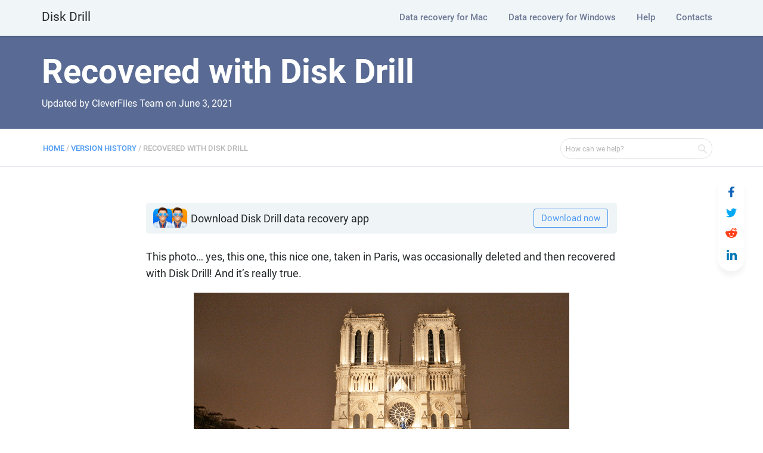

--- FILE ---
content_type: text/html; charset=UTF-8
request_url: https://www.cleverfiles.com/help/recovered-with-disk-drill/
body_size: 12843
content:
<!DOCTYPE html>
<html lang="en-US">
<head>
	<base href="https://www.cleverfiles.com/help/" />

    <meta name="viewport" content="width=device-width, initial-scale=1">
	<link rel="profile" href="//gmpg.org/xfn/11" />
	<link rel="pingback" href="https://www.cleverfiles.com/help/xmlrpc.php" />
	<meta charset="UTF-8" />
    <!--link href='https://fonts.googleapis.com/css?family=Roboto:300,300italic,400,400italic,500,600,700' rel='stylesheet' type='text/css'/-->

		
	<script>
		var socials_facebook = '1691643324424885';		
	</script>
	
	<!--[if lt IE 9]>
	<script src="https://www.cleverfiles.com/help/wp-content/themes/cleverfiles2016/js/html5.js"></script>
	<![endif]-->

	<meta name='robots' content='index, follow, max-image-preview:large, max-snippet:-1, max-video-preview:-1' />
	<style>img:is([sizes="auto" i], [sizes^="auto," i]) { contain-intrinsic-size: 3000px 1500px }</style>
	
	<!-- This site is optimized with the Yoast SEO plugin v26.3 - https://yoast.com/wordpress/plugins/seo/ -->
	<title>Recovered with Disk Drill</title>
	<meta name="description" content="Discover how Disk Drill successfully recovers precious memories. A photographer saved his deleted Paris photo using Disk Drill. Try it today for reliable data recovery!" />
	<link rel="canonical" href="https://www.cleverfiles.com/help/recovered-with-disk-drill/" />
	<meta property="og:locale" content="en_US" />
	<meta property="og:type" content="article" />
	<meta property="og:title" content="Recovered with Disk Drill" />
	<meta property="og:description" content="Discover how Disk Drill successfully recovers precious memories. A photographer saved his deleted Paris photo using Disk Drill. Try it today for reliable data recovery!" />
	<meta property="og:url" content="https://www.cleverfiles.com/help/recovered-with-disk-drill/" />
	<meta property="og:site_name" content="Mac Data Recovery" />
	<meta property="article:published_time" content="2010-12-24T16:02:58+00:00" />
	<meta property="article:modified_time" content="2021-06-03T12:34:31+00:00" />
	<meta name="author" content="CleverFiles Team" />
	<meta name="twitter:card" content="summary_large_image" />
	<meta name="twitter:creator" content="@Cleverfiles" />
	<meta name="twitter:site" content="@Cleverfiles" />
	<meta name="twitter:label1" content="Written by" />
	<meta name="twitter:data1" content="CleverFiles Team" />
	<meta name="twitter:label2" content="Est. reading time" />
	<meta name="twitter:data2" content="1 minute" />
	<script type="application/ld+json" class="yoast-schema-graph">{"@context":"https://schema.org","@graph":[{"@type":"WebPage","@id":"https://www.cleverfiles.com/help/recovered-with-disk-drill/","url":"https://www.cleverfiles.com/help/recovered-with-disk-drill/","name":"Recovered with Disk Drill","isPartOf":{"@id":"https://www.cleverfiles.com/help/#website"},"datePublished":"2010-12-24T16:02:58+00:00","dateModified":"2021-06-03T12:34:31+00:00","author":{"@id":"https://www.cleverfiles.com/help/#/schema/person/3a87553dc95c810c60a9592a062d4c40"},"description":"Discover how Disk Drill successfully recovers precious memories. A photographer saved his deleted Paris photo using Disk Drill. Try it today for reliable data recovery!","inLanguage":"en-US","potentialAction":[{"@type":"ReadAction","target":["https://www.cleverfiles.com/help/recovered-with-disk-drill/"]}]},{"@type":"WebSite","@id":"https://www.cleverfiles.com/help/#website","url":"https://www.cleverfiles.com/help/","name":"Mac Data Recovery","description":"Disk Drill, advanced data recovery app for macOS and Windows","potentialAction":[{"@type":"SearchAction","target":{"@type":"EntryPoint","urlTemplate":"https://www.cleverfiles.com/help/?s={search_term_string}"},"query-input":{"@type":"PropertyValueSpecification","valueRequired":true,"valueName":"search_term_string"}}],"inLanguage":"en-US"},{"@type":"Person","@id":"https://www.cleverfiles.com/help/#/schema/person/3a87553dc95c810c60a9592a062d4c40","name":"CleverFiles Team","image":{"@type":"ImageObject","inLanguage":"en-US","@id":"https://www.cleverfiles.com/help/#/schema/person/image/","url":"https://secure.gravatar.com/avatar/2e7ffe17fc516de4f17d555861c5abc9d6c4bb9491c6672e08b1dbca4c63b878?s=96&d=mm&r=g","contentUrl":"https://secure.gravatar.com/avatar/2e7ffe17fc516de4f17d555861c5abc9d6c4bb9491c6672e08b1dbca4c63b878?s=96&d=mm&r=g","caption":"CleverFiles Team"},"url":""}]}</script>
	<!-- / Yoast SEO plugin. -->


<meta property="og:updated_time" content="2021-06-03T12:34:31+00:00" />
<link rel="alternate" type="application/rss+xml" title="Mac Data Recovery &raquo; Feed" href="https://www.cleverfiles.com/help/feed/" />
<link rel="alternate" type="application/rss+xml" title="Mac Data Recovery &raquo; Comments Feed" href="https://www.cleverfiles.com/help/comments/feed/" />
<style id='classic-theme-styles-inline-css' type='text/css'>
/*! This file is auto-generated */
.wp-block-button__link{color:#fff;background-color:#32373c;border-radius:9999px;box-shadow:none;text-decoration:none;padding:calc(.667em + 2px) calc(1.333em + 2px);font-size:1.125em}.wp-block-file__button{background:#32373c;color:#fff;text-decoration:none}
</style>
<style id='global-styles-inline-css' type='text/css'>
:root{--wp--preset--aspect-ratio--square: 1;--wp--preset--aspect-ratio--4-3: 4/3;--wp--preset--aspect-ratio--3-4: 3/4;--wp--preset--aspect-ratio--3-2: 3/2;--wp--preset--aspect-ratio--2-3: 2/3;--wp--preset--aspect-ratio--16-9: 16/9;--wp--preset--aspect-ratio--9-16: 9/16;--wp--preset--color--black: #000000;--wp--preset--color--cyan-bluish-gray: #abb8c3;--wp--preset--color--white: #ffffff;--wp--preset--color--pale-pink: #f78da7;--wp--preset--color--vivid-red: #cf2e2e;--wp--preset--color--luminous-vivid-orange: #ff6900;--wp--preset--color--luminous-vivid-amber: #fcb900;--wp--preset--color--light-green-cyan: #7bdcb5;--wp--preset--color--vivid-green-cyan: #00d084;--wp--preset--color--pale-cyan-blue: #8ed1fc;--wp--preset--color--vivid-cyan-blue: #0693e3;--wp--preset--color--vivid-purple: #9b51e0;--wp--preset--gradient--vivid-cyan-blue-to-vivid-purple: linear-gradient(135deg,rgba(6,147,227,1) 0%,rgb(155,81,224) 100%);--wp--preset--gradient--light-green-cyan-to-vivid-green-cyan: linear-gradient(135deg,rgb(122,220,180) 0%,rgb(0,208,130) 100%);--wp--preset--gradient--luminous-vivid-amber-to-luminous-vivid-orange: linear-gradient(135deg,rgba(252,185,0,1) 0%,rgba(255,105,0,1) 100%);--wp--preset--gradient--luminous-vivid-orange-to-vivid-red: linear-gradient(135deg,rgba(255,105,0,1) 0%,rgb(207,46,46) 100%);--wp--preset--gradient--very-light-gray-to-cyan-bluish-gray: linear-gradient(135deg,rgb(238,238,238) 0%,rgb(169,184,195) 100%);--wp--preset--gradient--cool-to-warm-spectrum: linear-gradient(135deg,rgb(74,234,220) 0%,rgb(151,120,209) 20%,rgb(207,42,186) 40%,rgb(238,44,130) 60%,rgb(251,105,98) 80%,rgb(254,248,76) 100%);--wp--preset--gradient--blush-light-purple: linear-gradient(135deg,rgb(255,206,236) 0%,rgb(152,150,240) 100%);--wp--preset--gradient--blush-bordeaux: linear-gradient(135deg,rgb(254,205,165) 0%,rgb(254,45,45) 50%,rgb(107,0,62) 100%);--wp--preset--gradient--luminous-dusk: linear-gradient(135deg,rgb(255,203,112) 0%,rgb(199,81,192) 50%,rgb(65,88,208) 100%);--wp--preset--gradient--pale-ocean: linear-gradient(135deg,rgb(255,245,203) 0%,rgb(182,227,212) 50%,rgb(51,167,181) 100%);--wp--preset--gradient--electric-grass: linear-gradient(135deg,rgb(202,248,128) 0%,rgb(113,206,126) 100%);--wp--preset--gradient--midnight: linear-gradient(135deg,rgb(2,3,129) 0%,rgb(40,116,252) 100%);--wp--preset--font-size--small: 13px;--wp--preset--font-size--medium: 20px;--wp--preset--font-size--large: 36px;--wp--preset--font-size--x-large: 42px;--wp--preset--spacing--20: 0.44rem;--wp--preset--spacing--30: 0.67rem;--wp--preset--spacing--40: 1rem;--wp--preset--spacing--50: 1.5rem;--wp--preset--spacing--60: 2.25rem;--wp--preset--spacing--70: 3.38rem;--wp--preset--spacing--80: 5.06rem;--wp--preset--shadow--natural: 6px 6px 9px rgba(0, 0, 0, 0.2);--wp--preset--shadow--deep: 12px 12px 50px rgba(0, 0, 0, 0.4);--wp--preset--shadow--sharp: 6px 6px 0px rgba(0, 0, 0, 0.2);--wp--preset--shadow--outlined: 6px 6px 0px -3px rgba(255, 255, 255, 1), 6px 6px rgba(0, 0, 0, 1);--wp--preset--shadow--crisp: 6px 6px 0px rgba(0, 0, 0, 1);}:where(.is-layout-flex){gap: 0.5em;}:where(.is-layout-grid){gap: 0.5em;}body .is-layout-flex{display: flex;}.is-layout-flex{flex-wrap: wrap;align-items: center;}.is-layout-flex > :is(*, div){margin: 0;}body .is-layout-grid{display: grid;}.is-layout-grid > :is(*, div){margin: 0;}:where(.wp-block-columns.is-layout-flex){gap: 2em;}:where(.wp-block-columns.is-layout-grid){gap: 2em;}:where(.wp-block-post-template.is-layout-flex){gap: 1.25em;}:where(.wp-block-post-template.is-layout-grid){gap: 1.25em;}.has-black-color{color: var(--wp--preset--color--black) !important;}.has-cyan-bluish-gray-color{color: var(--wp--preset--color--cyan-bluish-gray) !important;}.has-white-color{color: var(--wp--preset--color--white) !important;}.has-pale-pink-color{color: var(--wp--preset--color--pale-pink) !important;}.has-vivid-red-color{color: var(--wp--preset--color--vivid-red) !important;}.has-luminous-vivid-orange-color{color: var(--wp--preset--color--luminous-vivid-orange) !important;}.has-luminous-vivid-amber-color{color: var(--wp--preset--color--luminous-vivid-amber) !important;}.has-light-green-cyan-color{color: var(--wp--preset--color--light-green-cyan) !important;}.has-vivid-green-cyan-color{color: var(--wp--preset--color--vivid-green-cyan) !important;}.has-pale-cyan-blue-color{color: var(--wp--preset--color--pale-cyan-blue) !important;}.has-vivid-cyan-blue-color{color: var(--wp--preset--color--vivid-cyan-blue) !important;}.has-vivid-purple-color{color: var(--wp--preset--color--vivid-purple) !important;}.has-black-background-color{background-color: var(--wp--preset--color--black) !important;}.has-cyan-bluish-gray-background-color{background-color: var(--wp--preset--color--cyan-bluish-gray) !important;}.has-white-background-color{background-color: var(--wp--preset--color--white) !important;}.has-pale-pink-background-color{background-color: var(--wp--preset--color--pale-pink) !important;}.has-vivid-red-background-color{background-color: var(--wp--preset--color--vivid-red) !important;}.has-luminous-vivid-orange-background-color{background-color: var(--wp--preset--color--luminous-vivid-orange) !important;}.has-luminous-vivid-amber-background-color{background-color: var(--wp--preset--color--luminous-vivid-amber) !important;}.has-light-green-cyan-background-color{background-color: var(--wp--preset--color--light-green-cyan) !important;}.has-vivid-green-cyan-background-color{background-color: var(--wp--preset--color--vivid-green-cyan) !important;}.has-pale-cyan-blue-background-color{background-color: var(--wp--preset--color--pale-cyan-blue) !important;}.has-vivid-cyan-blue-background-color{background-color: var(--wp--preset--color--vivid-cyan-blue) !important;}.has-vivid-purple-background-color{background-color: var(--wp--preset--color--vivid-purple) !important;}.has-black-border-color{border-color: var(--wp--preset--color--black) !important;}.has-cyan-bluish-gray-border-color{border-color: var(--wp--preset--color--cyan-bluish-gray) !important;}.has-white-border-color{border-color: var(--wp--preset--color--white) !important;}.has-pale-pink-border-color{border-color: var(--wp--preset--color--pale-pink) !important;}.has-vivid-red-border-color{border-color: var(--wp--preset--color--vivid-red) !important;}.has-luminous-vivid-orange-border-color{border-color: var(--wp--preset--color--luminous-vivid-orange) !important;}.has-luminous-vivid-amber-border-color{border-color: var(--wp--preset--color--luminous-vivid-amber) !important;}.has-light-green-cyan-border-color{border-color: var(--wp--preset--color--light-green-cyan) !important;}.has-vivid-green-cyan-border-color{border-color: var(--wp--preset--color--vivid-green-cyan) !important;}.has-pale-cyan-blue-border-color{border-color: var(--wp--preset--color--pale-cyan-blue) !important;}.has-vivid-cyan-blue-border-color{border-color: var(--wp--preset--color--vivid-cyan-blue) !important;}.has-vivid-purple-border-color{border-color: var(--wp--preset--color--vivid-purple) !important;}.has-vivid-cyan-blue-to-vivid-purple-gradient-background{background: var(--wp--preset--gradient--vivid-cyan-blue-to-vivid-purple) !important;}.has-light-green-cyan-to-vivid-green-cyan-gradient-background{background: var(--wp--preset--gradient--light-green-cyan-to-vivid-green-cyan) !important;}.has-luminous-vivid-amber-to-luminous-vivid-orange-gradient-background{background: var(--wp--preset--gradient--luminous-vivid-amber-to-luminous-vivid-orange) !important;}.has-luminous-vivid-orange-to-vivid-red-gradient-background{background: var(--wp--preset--gradient--luminous-vivid-orange-to-vivid-red) !important;}.has-very-light-gray-to-cyan-bluish-gray-gradient-background{background: var(--wp--preset--gradient--very-light-gray-to-cyan-bluish-gray) !important;}.has-cool-to-warm-spectrum-gradient-background{background: var(--wp--preset--gradient--cool-to-warm-spectrum) !important;}.has-blush-light-purple-gradient-background{background: var(--wp--preset--gradient--blush-light-purple) !important;}.has-blush-bordeaux-gradient-background{background: var(--wp--preset--gradient--blush-bordeaux) !important;}.has-luminous-dusk-gradient-background{background: var(--wp--preset--gradient--luminous-dusk) !important;}.has-pale-ocean-gradient-background{background: var(--wp--preset--gradient--pale-ocean) !important;}.has-electric-grass-gradient-background{background: var(--wp--preset--gradient--electric-grass) !important;}.has-midnight-gradient-background{background: var(--wp--preset--gradient--midnight) !important;}.has-small-font-size{font-size: var(--wp--preset--font-size--small) !important;}.has-medium-font-size{font-size: var(--wp--preset--font-size--medium) !important;}.has-large-font-size{font-size: var(--wp--preset--font-size--large) !important;}.has-x-large-font-size{font-size: var(--wp--preset--font-size--x-large) !important;}
:where(.wp-block-post-template.is-layout-flex){gap: 1.25em;}:where(.wp-block-post-template.is-layout-grid){gap: 1.25em;}
:where(.wp-block-columns.is-layout-flex){gap: 2em;}:where(.wp-block-columns.is-layout-grid){gap: 2em;}
:root :where(.wp-block-pullquote){font-size: 1.5em;line-height: 1.6;}
</style>
<link rel='stylesheet' id='wpo_min-header-0-css' href='https://www.cleverfiles.com/help/wp-content/cache/wpo-minify/1763367236/assets/wpo-minify-header-1fd752de.min.css' type='text/css' media='all' />
<!--n2css--><!--n2js--><script type="text/javascript" id="jquery-core-js-extra">
/* <![CDATA[ */
var elm_button_vars = {"wrapper":".load-more-scroll"};
/* ]]> */
</script>
<script type="text/javascript" src="https://www.cleverfiles.com/help/wp-includes/js/jquery/jquery.min.js" id="jquery-core-js"></script>
<script type="text/javascript" src="https://www.cleverfiles.com/help/wp-includes/js/jquery/jquery-migrate.min.js" id="jquery-migrate-js"></script>
<script type="text/javascript" id="wpo_min-header-2-js-extra">
/* <![CDATA[ */
var jQueryColorboxSettingsArray = {"jQueryColorboxVersion":"7.2.31","colorboxInline":"false","colorboxIframe":"false","colorboxGroupId":"","colorboxTitle":"","colorboxWidth":"false","colorboxHeight":"false","colorboxMaxWidth":"false","colorboxMaxHeight":"false","colorboxSlideshow":"false","colorboxSlideshowAuto":"false","colorboxScalePhotos":"false","colorboxPreloading":"false","colorboxOverlayClose":"true","colorboxLoop":"true","colorboxEscKey":"true","colorboxArrowKey":"true","colorboxScrolling":"true","colorboxOpacity":"0.85","colorboxTransition":"elastic","colorboxSpeed":"350","colorboxSlideshowSpeed":"2500","colorboxClose":"close","colorboxNext":"next","colorboxPrevious":"previous","colorboxSlideshowStart":"start slideshow","colorboxSlideshowStop":"stop slideshow","colorboxCurrent":"{current} of {total} images","colorboxXhrError":"This content failed to load.","colorboxImgError":"This image failed to load.","colorboxImageMaxWidth":"false","colorboxImageMaxHeight":"false","colorboxImageHeight":"false","colorboxImageWidth":"false","colorboxLinkHeight":"false","colorboxLinkWidth":"false","colorboxInitialHeight":"100","colorboxInitialWidth":"300","autoColorboxJavaScript":"","autoHideFlash":"","autoColorbox":"true","autoColorboxGalleries":"","addZoomOverlay":"","useGoogleJQuery":"","colorboxAddClassToLinks":""};
var jQueryColorboxSettingsArray = {"jQueryColorboxVersion":"7.2.31","colorboxInline":"false","colorboxIframe":"false","colorboxGroupId":"","colorboxTitle":"","colorboxWidth":"false","colorboxHeight":"false","colorboxMaxWidth":"false","colorboxMaxHeight":"false","colorboxSlideshow":"false","colorboxSlideshowAuto":"false","colorboxScalePhotos":"false","colorboxPreloading":"false","colorboxOverlayClose":"true","colorboxLoop":"true","colorboxEscKey":"true","colorboxArrowKey":"true","colorboxScrolling":"true","colorboxOpacity":"0.85","colorboxTransition":"elastic","colorboxSpeed":"350","colorboxSlideshowSpeed":"2500","colorboxClose":"close","colorboxNext":"next","colorboxPrevious":"previous","colorboxSlideshowStart":"start slideshow","colorboxSlideshowStop":"stop slideshow","colorboxCurrent":"{current} of {total} images","colorboxXhrError":"This content failed to load.","colorboxImgError":"This image failed to load.","colorboxImageMaxWidth":"false","colorboxImageMaxHeight":"false","colorboxImageHeight":"false","colorboxImageWidth":"false","colorboxLinkHeight":"false","colorboxLinkWidth":"false","colorboxInitialHeight":"100","colorboxInitialWidth":"300","autoColorboxJavaScript":"","autoHideFlash":"","autoColorbox":"true","autoColorboxGalleries":"","addZoomOverlay":"","useGoogleJQuery":"","colorboxAddClassToLinks":""};
/* ]]> */
</script>
<script defer type="text/javascript" src="https://www.cleverfiles.com/help/wp-content/cache/wpo-minify/1763367236/assets/wpo-minify-header-72e97004.min.js" id="wpo_min-header-2-js"></script>
<link rel="https://api.w.org/" href="https://www.cleverfiles.com/help/wp-json/" /><link rel="alternate" title="JSON" type="application/json" href="https://www.cleverfiles.com/help/wp-json/wp/v2/posts/1156" /><link rel="EditURI" type="application/rsd+xml" title="RSD" href="https://www.cleverfiles.com/help/xmlrpc.php?rsd" />

<link rel='shortlink' href='https://www.cleverfiles.com/help/?p=1156' />
<link rel="alternate" title="oEmbed (JSON)" type="application/json+oembed" href="https://www.cleverfiles.com/help/wp-json/oembed/1.0/embed?url=https%3A%2F%2Fwww.cleverfiles.com%2Fhelp%2Frecovered-with-disk-drill%2F&#038;lang=en" />
<link rel="alternate" title="oEmbed (XML)" type="text/xml+oembed" href="https://www.cleverfiles.com/help/wp-json/oembed/1.0/embed?url=https%3A%2F%2Fwww.cleverfiles.com%2Fhelp%2Frecovered-with-disk-drill%2F&#038;format=xml&#038;lang=en" />
<style id="wplmi-inline-css" type="text/css"> span.wplmi-user-avatar { width: 16px;display: inline-block !important;flex-shrink: 0; } img.wplmi-elementor-avatar { border-radius: 100%;margin-right: 3px; } 

</style>
<link rel="apple-touch-icon" sizes="180x180" href="/help/wp-content/uploads/fbrfg/apple-touch-icon.png">
<link rel="icon" type="image/png" sizes="32x32" href="/help/wp-content/uploads/fbrfg/favicon-32x32.png">
<link rel="icon" type="image/png" sizes="16x16" href="/help/wp-content/uploads/fbrfg/favicon-16x16.png">
<link rel="manifest" href="/help/wp-content/uploads/fbrfg/site.webmanifest">
<link rel="shortcut icon" href="/help/wp-content/uploads/fbrfg/favicon.ico">
<meta name="msapplication-TileColor" content="#2d89ef">
<meta name="msapplication-TileImage" content="/help/wp-content/uploads/fbrfg/mstile-144x144.png">
<meta name="msapplication-config" content="/help/wp-content/uploads/fbrfg/browserconfig.xml">
<meta name="theme-color" content="#ffffff">
<!-- Dynamic Widgets by QURL loaded - http://www.dynamic-widgets.com //-->
		<style type="text/css" id="wp-custom-css">
			.pricing-item-column-group-button {
    display: -webkit-flex;
    display: -ms-flexbox;
    display: flex;
}
.page-pro__first-card-button {
    border-width: 1px;
    border-style: solid;
    border-radius: 4px;
    font-size: 17px;
    min-height: 45px;
    font-weight: 500;
    margin-top: 12px;
    text-align: center;
    margin: 12px auto;
    padding-top: 10px;
    cursor: pointer;
    transition: 0.2s all;
    width: 100%;
    background-image: linear-gradient(to bottom,#419aff,#017ee5);
    border-color: #368def #3182e6 #2667d0 #3182e6;
    color: #fff!important;
    min-width: 165px;
	  max-width: 300px;
	padding: 10px 16px;
}
.page-pro a:hover {
    color: #4e9af2;
    outline: none!important;
    text-decoration: underline;
}
.page-pro__first-card-button:hover {
    background: #65affe;
    background-image: linear-gradient(to bottom,#65affe,#017ee5);
    transition: 0.2s all;
    text-decoration: none!important;
}
.category-news-updates #scroll-up {
	bottom: 80px;
}		</style>
						<style type="text/css" id="c4wp-checkout-css">
					.woocommerce-checkout .c4wp_captcha_field {
						margin-bottom: 10px;
						margin-top: 15px;
						position: relative;
						display: inline-block;
					}
				</style>
							<style type="text/css" id="c4wp-v3-lp-form-css">
				.login #login, .login #lostpasswordform {
					min-width: 350px !important;
				}
				.wpforms-field-c4wp iframe {
					width: 100% !important;
				}
			</style>
				<style>
	.single .entry-content {
	   font-size:18px	}
	</style>
	</head>


<body class="wp-singular post-template-default single single-post postid-1156 single-format-standard wp-theme-cleverfiles2016" >

	
<div class="wrap bkg-color-f0f5f8 " id="top">
	<div id="header">
		<div class="container">

			<nav class="navbar navbar-default">
				<div class="navbar-header">
          			<button aria-expanded="false" data-target="#bs-example-navbar-collapse-1" data-toggle="collapse" class="navbar-toggle collapsed" type="button">
 				       Menu<i class="ifont down"></i>
					</button>
            		
                    <a href="https://www.cleverfiles.com/help" class="navbar-brand">Disk Drill</a>
<!--span class="navbar-brand color-6B7793 hidden-xs pull-left"  style="color:#6B7793; padding:0 5px"> • </span>
                    <a href="https://www.cleverfiles.com/help/" class="navbar-brand pull-left color-6B7793 hidden-xs" style="color:#6B7793">Help center</a-->
    			</div>

				<div id="bs-example-navbar-collapse-1" class="navbar-collapse collapse" role="navigation" aria-expanded="false" style="height: 0px;">
                                <ul id="menu-main-menu-en" class="menu RobotoMedium nav navbar-nav navbar-right"><li class="menu-item menu-item-type-custom menu-item-object-custom menu-item-8314"><a title="Data recovery for Mac" href="/">Data recovery for Mac</a></li>
<li class="menu-item menu-item-type-custom menu-item-object-custom menu-item-8315"><a title="Data recovery for Windows" href="/data-recovery-software.html">Data recovery for Windows</a></li>
<li class="menu-item menu-item-type-custom menu-item-object-custom menu-item-8316"><a title="Help" href="/help/">Help</a></li>
<li class="menu-item menu-item-type-custom menu-item-object-custom menu-item-8317"><a title="Contacts" href="/contacts.html">Contacts</a></li>
</ul>                 <div class="mobile-nav__holder"></div>
					<!--ul class="RobotoMedium nav navbar-nav navbar-right">
              			<li><a class="btn-link transition-all" title="" href="https://www.cleverfiles.com//">Data recovery for Mac</a> </li>
			  			<li><a class="btn-link transition-all" title="" href="https://www.cleverfiles.com///disk-drill-windows.html">Data recovery for Windows</a> </li>
              			<li><a class="btn-link transition-all selected" title="" href="https://www.cleverfiles.com/help/">Help</a> </li>
              			<li><a class="btn-link transition-all"  title="" href="https://www.cleverfiles.com///contacts.html">Contacts</a> </li>
        			</ul-->
 			    </div>
			</nav>
		</div>

	</div>
</div>
<!--div class="wrap bkg-color-ffffff s-line-1"></div-->

<!-- end header  -->
<div class="wrap bkg-color-596B94 splash splash_category">
    <div class="container">
        <div class="tags">
                    </div>
        <h1 class="entry-title">Recovered with Disk Drill</h1>

        <div class="date-author__post">
            Updated by CleverFiles Team on <time datetime="2021-06-03">June 3, 2021</time>        </div>
    </div>
</div><div class="wrap bkg-color-ffffff breadcrumbs">
	<div class="container" >
		<div class="row1">
			<div class="breadcrumb col-xs-12 col-sm-9">

          <div id="crumbs"><a href="https://www.cleverfiles.com/help/">Home</a> <span class="sep">/</span> <a href="https://www.cleverfiles.com/help/category/version-history/">Version history</a> <span class="sep">/</span> <span class="current">Recovered with Disk Drill</span></div><script type="application/ld+json">{"@context":"https:\/\/schema.org","@type":"BreadcrumbList","itemListElement":[{"@type":"ListItem","position":1,"name":"Home","item":"https:\/\/www.cleverfiles.com\/help\/","url":"https:\/\/www.cleverfiles.com\/help\/"},{"@type":"ListItem","position":2,"name":"Version history","item":"https:\/\/www.cleverfiles.com\/help\/category\/version-history\/","url":"https:\/\/www.cleverfiles.com\/help\/category\/version-history\/"},{"@type":"ListItem","position":3,"name":"Recovered with Disk Drill"}]}</script>          
      		</div>
      		<div id="search-2" class="widget-container widget_search col-xs-12 col-sm-3  text-left">
        		<form role="search" method="get" id="searchform" action="https://www.cleverfiles.com/help/" >
	<div class="input-group input-group-sm">
	<input type="text" placeholder="How can we help?" value="" name="s" id="s" class="vrequire alttext form-control input-lg" />
	<span class="input-group-btn">
		<button id="searchsubmit" type="submit" class="btn btn-default btn-search" disabled="disabled" ><i class="icons icon-search"></i></button>
</span>
    </div>
	</form>      		</div>
    	</div>
	</div>
</div>

<div class="wrap bkg-color-ffffff content relative">
   	<div class="social-vertical social ">
     			<ul class="menu"><li><a id="facebook_link" data-src="https://www.cleverfiles.com/help/recovered-with-disk-drill/" data-type="facebook" class="social__item_new socialPull" href="#facebook" title="Recovered with Disk Drill"><svg width="20" height="18" viewBox="0 0 10 18" enable-background="new 0 0 20 18" xml:space="preserve" xmlns="http://www.w3.org/2000/svg"><path d="M8.17432 2.98875H10V0.12675C9.68503 0.08775 8.60178 0 7.34022 0C4.70794 0 2.90476 1.49025 2.90476 4.22925V6.75H0V9.9495H2.90476V18H6.46613V9.95025H9.2534L9.69586 6.75075H6.4653V4.5465C6.46613 3.62175 6.74277 2.98875 8.17432 2.98875Z"/></svg></a></li><li><a id="twitter_link" data-src="https://www.cleverfiles.com/help/recovered-with-disk-drill/" data-type="twitter" class="social__item_new socialPull" href="#twitter" title="Recovered with Disk Drill"><svg width="18" height="18" viewBox="0 0 18 15" enable-background="new 0 0 20 18" xml:space="preserve" xmlns="http://www.w3.org/2000/svg">
<path d="M18 1.77577C17.3306 2.07692 16.6174 2.27654 15.8737 2.37346C16.6388 1.905 17.2226 1.16885 17.4971 0.281538C16.7839 0.717692 15.9964 1.02577 15.1571 1.19769C14.4799 0.458077 13.5146 0 12.4616 0C10.4186 0 8.77388 1.70077 8.77388 3.78577C8.77388 4.08577 8.79862 4.37423 8.85938 4.64885C5.7915 4.49538 3.07687 2.98731 1.25325 0.69C0.934875 1.25654 0.748125 1.905 0.748125 2.60308C0.748125 3.91385 1.40625 5.07577 2.38725 5.74846C1.79438 5.73692 1.21275 5.56038 0.72 5.28231C0.72 5.29385 0.72 5.30885 0.72 5.32385C0.72 7.16308 1.99913 8.69077 3.6765 9.04269C3.37613 9.12692 3.04875 9.16731 2.709 9.16731C2.47275 9.16731 2.23425 9.15346 2.01038 9.10269C2.4885 10.6015 3.84525 11.7035 5.4585 11.7392C4.203 12.7465 2.60888 13.3535 0.883125 13.3535C0.5805 13.3535 0.29025 13.3396 0 13.3015C1.63462 14.3827 3.57188 15 5.661 15C12.4515 15 16.164 9.23077 16.164 4.23C16.164 4.06269 16.1584 3.90115 16.1505 3.74077C16.8829 3.20769 17.4983 2.54192 18 1.77577Z"/>
</svg></a></li><li><a id="reddit_link" data-src="https://www.cleverfiles.com/help/recovered-with-disk-drill/" data-type="reddit" class="social__item_new socialPull" href="#reddit" title="Recovered with Disk Drill"><svg width="20" height="18" viewBox="0 0 20 18" enable-background="new 0 0 20 18" xml:space="preserve" xmlns="http://www.w3.org/2000/svg">
<path d="M6.84505 9.22956V9.23079H7.46733L6.84505 9.22956Z"/>
<path d="M13.0678 9.22956V9.23079H13.6901L13.0678 9.22956Z"/>
<path d="M20 7.38465C20 6.02711 18.8836 4.92312 17.5109 4.92312C16.962 4.92312 16.4406 5.10035 16.0149 5.42158C14.626 4.46774 12.8065 3.89912 10.8712 3.75512L11.9154 1.33298L14.9533 2.03451C15.0504 2.96374 15.837 3.69235 16.8015 3.69235C17.8307 3.69235 18.6683 2.86405 18.6683 1.84621C18.6683 0.828365 17.8307 6.04083e-05 16.8015 6.04083e-05C16.1493 6.04083e-05 15.5756 0.333597 15.2421 0.83698L11.6914 0.0160604C11.3902 -0.0516317 11.0952 0.0997524 10.9757 0.374213L9.53205 3.72189C7.44244 3.79328 5.45115 4.37543 3.94773 5.38958C3.53827 5.08927 3.03049 4.92312 2.48911 4.92312C1.11637 4.92312 0 6.02711 0 7.38465C0 8.28434 0.496578 9.09787 1.25825 9.5151C1.24829 9.62341 1.24456 9.73418 1.24456 9.84618C1.24456 13.2394 5.15246 16 9.95644 16C14.7592 16 18.6683 13.2394 18.6683 9.84618C18.6683 9.75018 18.6646 9.65541 18.6584 9.56064C19.4698 9.15202 20 8.3188 20 7.38465ZM16.8015 1.23083C17.1437 1.23083 17.4238 1.50652 17.4238 1.84621C17.4238 2.1859 17.1437 2.46159 16.8015 2.46159C16.4592 2.46159 16.1792 2.1859 16.1792 1.84621C16.1792 1.50652 16.4592 1.23083 16.8015 1.23083ZM5.6005 9.23079C5.6005 8.55264 6.1593 8.00003 6.84505 8.00003C7.5308 8.00003 8.08961 8.55264 8.08961 9.23079C8.08961 9.91018 7.5308 10.4616 6.84505 10.4616C6.1593 10.4616 5.6005 9.91018 5.6005 9.23079ZM12.8301 13.3132C11.9714 13.9274 10.9633 14.2351 9.95644 14.2351C8.9496 14.2351 7.94151 13.9274 7.08276 13.3132C6.80398 13.1139 6.74176 12.7286 6.94337 12.4542C7.14499 12.1797 7.53454 12.1182 7.81207 12.3163C9.09521 13.2332 10.8177 13.2357 12.1008 12.3163C12.3783 12.1182 12.7666 12.1772 12.9695 12.4542C13.1711 12.7299 13.1077 13.1139 12.8301 13.3132ZM13.0678 10.4616C12.3808 10.4616 11.8233 9.91018 11.8233 9.23079C11.8233 8.55264 12.3808 8.00003 13.0678 8.00003C13.7548 8.00003 14.3124 8.55264 14.3124 9.23079C14.3124 9.91018 13.7548 10.4616 13.0678 10.4616Z"/>
</svg></a></li><li><a id="linkedin_link" data-src="https://www.cleverfiles.com/help/recovered-with-disk-drill/" data-type="linkedin" class="social__item_new socialPull" href="#linkedin" title="Recovered with Disk Drill"><svg width="18" height="18" viewBox="0 0 18 18" fill="none" xmlns="http://www.w3.org/2000/svg"><path d="M17.9957 18.0001V17.9994H18V11.7646C18 8.71453 17.3433 6.36499 13.7776 6.36499C12.0634 6.36499 10.9131 7.30566 10.4435 8.19745H10.3939V6.64974H7.013V17.9994H10.5334V12.3794C10.5334 10.8997 10.8139 9.46891 12.6464 9.46891C14.4519 9.46891 14.4788 11.1576 14.4788 12.4744V18.0001H17.9957Z"></path><path d="M1.28052 6.65039H4.80518V18H1.28052V6.65039Z"></path><path d="M3.04142 1C1.91446 1 1 1.91446 1 3.04142C1 4.16838 1.91446 5.10196 3.04142 5.10196C4.16837 5.10196 5.08283 4.16838 5.08283 3.04142C5.08212 1.91446 4.16767 1 3.04142 1V1Z"></path></svg></a></li></ul>                
    </div>
	<div class="sidebar left-sidebar">
			</div>
	<div class="page_content container" id="main_content">
  		<article class="article relative" >
	       	<div class="section-content" role="main" id="content">
				
					<div class="col-xs-12">
						<!-- content -->
				

				
				<div id="post-1156" class="post-1156 post type-post status-publish format-standard category-version-history tag-news">
				
					                    					
                    <!--h2 class="entry-title">Recovered with Disk Drill</h2-->

					<div class="entry-content">
                    							<div class="post-relative post-download">
<i class="box-60x36 icons icon-winmac-xs  "></i>
Download Disk Drill data recovery app
<a class="btn btn-primary btn-xs-block pull-right" href="//www.cleverfiles.com/dl.html">Download now</a>
<div class="clearfix"></div>
</div><p>
<p>This photo&#8230; yes, this one, this nice one, taken in Paris, was occasionally deleted and then recovered with Disk Drill! And it&#8217;s really true.</p>
<p><img decoding="async"  srcset="[data-uri]" class="lazyload aligncenter size-full colorbox-1156" title="Recovered with Disk Drill" src="/help/wp-content/uploads/2018/04/paris_image_recovered_disk_drill_thumb.png" data-srcset="/help/wp-content/uploads/2018/04/paris_image_recovered_disk_drill_thumb.png" data-lazy-type="image" data-original="/help/wp-content/uploads/2018/04/paris_image_recovered_disk_drill_thumb.png" alt="Recovered with Disk Drill" width="630" height="420" /></p>
<p>Here&#8217;s what Olivier, the copyright owner of <a href="/uploads/blog/paris_image_recovered_disk_drill.jpg">the image</a> said:</p>
<blockquote><p>It (Disk Drill) seems to have mostly recovered everything.<br />
I am a photographer. This was essential to me, let me remember that to you.</p>
<p>Merry christmas to you all from Paris, France, with a picture saved by DiskDrill &#8230;..</p></blockquote>
<p>We all thank Olivier for his feedback, and wish everyone a merry Christmas and very happy New Year!</p>
<p>P.S. Have you recovered anything important to you with Disk Drill? If you want it posted at our blog, please, <a href="mailto:help@cleverfiles.com">email your pictures to us</a>.</p>
<div class="hatom-extra">.updated: <span class="updated"> June 3, 2021</span> author: <span class="author vcard"><span class="fn">CleverFiles Team</span></span></div>											</div><!-- .entry-content -->



				</div><!-- #post-## -->

				<!--div id="nav-below" class="navigation">
					<div class="nav-previous"><a href="https://www.cleverfiles.com/help/disk-drill-reviewed-by-macworld/" rel="prev"><span class="meta-nav">&larr;</span> Disk Drill reviewed by MacWorld UK &#8211; 4 stars!</a></div>
					<div class="nav-next"><a href="https://www.cleverfiles.com/help/disk-drill-1-0-67/" rel="next">Disk Drill 1.0.67 <span class="meta-nav">&rarr;</span></a></div>
				</div--><!-- #nav-below -->

				
					</div>
						<!-- end content -->
					<div class="clearfix"></div>
				
			</div>
            
            
            
					<div class="row_ post_left_right_widget">
			    			<div class="col-xs-12  col-sm-6  col-md-5 col-md-offset-1 post_left_widget">
                    
                 
				<div class="post-left-bottom-widget-area">
					 
					<aside id="widget_crp-2" class="widget crp_posts_list_widget"><h2 class="widgettitle">Related Articles</h2>
<div class="crp_related crp_related_widget    crp-text-only"><ul><li><a href="https://www.cleverfiles.com/help/disk-drill-media-recovery/"     class="crp_link post-986"><span class="crp_title">Disk Drill Media Recovery 1.8</span></a></li><li><a href="https://www.cleverfiles.com/help/new-disk-drill-2/"     class="crp_link post-1247"><span class="crp_title">Disk Drill 2.0 Release Notes: What's New In Version 2.0?</span></a></li><li><a href="https://www.cleverfiles.com/help/disk-drill-2-4-438-and-our-year-of-2015-in-review/"     class="crp_link post-6515"><span class="crp_title">Disk Drill 2.4.438 and Our Year of 2015 in Review</span></a></li><li><a href="https://www.cleverfiles.com/help/dd22-buzz-promo/"     class="crp_link post-3159"><span class="crp_title">NEW: Disk Drill 2.2 Released</span></a></li><li><a href="https://www.cleverfiles.com/help/the-new-disk-drill-version-1-1/"     class="crp_link post-1161"><span class="crp_title">The new Disk Drill - version 1.1</span></a></li><li><a href="https://www.cleverfiles.com/help/disk-drill-2-4-disk-space-visualization-improved-yosemite-support-and-more/"     class="crp_link post-6077"><span class="crp_title">Disk Drill 2.4: disk space visualization, improved&hellip;</span></a></li></ul><div class="crp_clear"></div></div></aside> 
				</div>
   
			</div>
			                <div class="col-xs-12 col-sm-5 col-sm-offset-1 col-md-5 col-md-offset-1 post_right_widget">
            	      		 
				<div class="post-right-bottom-widget-area">
					 
					<aside id="categories-5" class="widget widget_categories"><h2 class="widgettitle">Categories</h2>

			<ul>
					<li class="cat-item cat-item-88"><a href="https://www.cleverfiles.com/help/news/">Announcements</a>
</li>
	<li class="cat-item cat-item-2"><a href="https://www.cleverfiles.com/help/understanding/">Basics</a>
</li>
	<li class="cat-item cat-item-4"><a href="https://www.cleverfiles.com/help/protection/">Data Protection</a>
</li>
	<li class="cat-item cat-item-5"><a href="https://www.cleverfiles.com/help/recovery/">Data Recovery</a>
</li>
	<li class="cat-item cat-item-6"><a href="https://www.cleverfiles.com/help/extras/">Extra Tools</a>
</li>
	<li class="cat-item cat-item-1"><a href="https://www.cleverfiles.com/help/other/">Other</a>
</li>
	<li class="cat-item cat-item-3485"><a href="https://www.cleverfiles.com/help/policy/">Our Policies</a>
</li>
	<li class="cat-item cat-item-1751"><a href="https://www.cleverfiles.com/help/pr/">Press</a>
</li>
	<li class="cat-item cat-item-196"><a href="https://www.cleverfiles.com/help/promotions/">Promotions</a>
</li>
	<li class="cat-item cat-item-52"><a href="https://www.cleverfiles.com/help/troubleshooting/">Troubleshooting</a>
</li>
	<li class="cat-item cat-item-3"><a href="https://www.cleverfiles.com/help/tutorials/">Tutorials</a>
</li>
	<li class="cat-item cat-item-3483"><a href="https://www.cleverfiles.com/help/uninstall/">Uninstall</a>
</li>
	<li class="cat-item cat-item-3487"><a href="https://www.cleverfiles.com/help/category/version-history/">Version history</a>
</li>
			</ul>

			</aside> 
				</div>
       
      		</div>
      			    </div>
	    		</article>
    </div>
</div>
<!-- #wrap -->
<!--   start footer block -->
<footer id="footer" class="footer5" itemscope="" itemtype="http://schema.org/Organization">
  <div class="container copyright-flags f-flex justify-space-between text-xs-center align-center">
    <div class="copyright order-sm-3">
      <div class="copyright-data" itemtype="http://schema.org/PostalAddress" itemscope="" itemprop="address">
        <div class="sm-inline strong">122 Delaware St, Ste E2, New Castle, DE 19720 USA</div>
        <div class="sm-inline">© 2025 CleverFiles Inc., its affiliates and licensors </div>
      </div>
    </div>
    <div class="footer-social text-center order-sm-1">
      <ul class="list-inline social-list">
        <li> <a class="facebook transition-all" href="https://www.facebook.com/Cleverfiles/?fref=ts" target="_blank" rel="nofollow" title="CleverFiles Facebook"> <img decoding="async" class="lazyload"  src="/images/@2x/socialFacebookIcon.png" data-srcset="/images/@2x/socialFacebookIcon.png 1x, /images/@2x/socialFacebookIcon@2x.png 2x" data-lazy-type="image" data-original="/images/@2x/socialFacebookIcon.png" srcset="[data-uri]" title="CleverFiles Facebook" alt="CleverFiles Facebook" width="32" height="32"/> </a> </li>
        <li> <a class="twitter transition-all" href="https://twitter.com/Cleverfiles
" target="_blank" rel="nofollow" title="CleverFiles Twitter"> <img decoding="async" class="lazyload"  src="/images/@2x/socialTwitterIcon.png" data-srcset="/images/@2x/socialTwitterIcon.png 1x, /images/@2x/socialTwitterIcon@2x.png 2x" data-lazy-type="image" data-original="/images/@2x/socialTwitterIcon.png" srcset="[data-uri]"  title="CleverFiles Twitter" alt="CleverFiles Twitter" width="32" height="32"  > </a> </li>
        <li> <a class="linkedin transition-all" href="https://www.linkedin.com/company/cleverfiles" target="_blank" rel="nofollow" title="CleverFiles LinkedIn"> <img decoding="async" class="lazyload"   src="/images/@2x/socialLinkedinIcon.png" data-srcset="/images/@2x/socialLinkedinIcon.png 1x, /images/@2x/socialLinkedinIcon@2x.png 2x" data-lazy-type="image" data-original="/images/@2x/socialLinkedinIcon.png"  srcset="[data-uri]" title="CleverFiles LinkedIn" alt="CleverFiles LinkedIn" width="32" height="32" > </a> </li>
        <li> <a class="youtube transition-all" href="https://www.youtube.com/channel/UCYhVexIzLTILZRH2WhPA69g" target="_blank" rel="nofollow" title="CleverFiles YouTube"> <img decoding="async"  src="/images/@2x/socialYouTubeIcon.png" data-srcset="/images/@2x/socialYouTubeIcon.png 1x, /images/@2x/socialYouTubeIcon@2x.png 2x" data-lazy-type="image" data-original="/images/@2x/socialYouTubeIcon.png" srcset="[data-uri]"  title="CleverFiles YouTube" alt="CleverFiles YouTube" width="32" height="32" class="lazyload image2x" > </a> </li>
      </ul>
    </div>
    <nav class="footer-menu order-sm-2">
      <aside id="nav_menu-2" class="widget widget_nav_menu"><div class="menu-footer-en-container"><ul id="menu-footer-en" class="menu"><li id="menu-item-6593" class="menu-item menu-item-type-custom menu-item-object-custom menu-item-6593"><a href="/about.html">About</a></li>
<li id="menu-item-6594" class="menu-item menu-item-type-custom menu-item-object-custom menu-item-6594"><a href="/help/">Help</a></li>
<li id="menu-item-6595" class="menu-item menu-item-type-custom menu-item-object-custom menu-item-6595"><a href="/partners.html">Partners</a></li>
<li id="menu-item-14323" class="menu-item menu-item-type-custom menu-item-object-custom menu-item-14323"><a href="/press.html">Press</a></li>
<li id="menu-item-14324" class="menu-item menu-item-type-custom menu-item-object-custom menu-item-14324"><a href="/help/uninstall/">Uninstall</a></li>
<li id="menu-item-14325" class="menu-item menu-item-type-custom menu-item-object-custom menu-item-14325"><a href="/help/policy/">Legal</a></li>
</ul></div></aside>    </nav>
  </div>
</footer>
<script type="speculationrules">
{"prefetch":[{"source":"document","where":{"and":[{"href_matches":"\/help\/*"},{"not":{"href_matches":["\/help\/wp-*.php","\/help\/wp-admin\/*","\/help\/wp-content\/uploads\/*","\/help\/wp-content\/*","\/help\/wp-content\/plugins\/*","\/help\/wp-content\/themes\/cleverfiles2016\/*","\/help\/*\\?(.+)"]}},{"not":{"selector_matches":"a[rel~=\"nofollow\"]"}},{"not":{"selector_matches":".no-prefetch, .no-prefetch a"}}]},"eagerness":"conservative"}]}
</script>
<script type="text/javascript">
    if (typeof ire !== 'undefined') {
         ire('identify', {customerId: 'Customer Id', customerEmail: 'SHA1 Email Address'});
    }
</script>
<div class="textwidget custom-html-widget"><script>
        var Chatra = function () {
            window.ChatraSetup = {
                zIndex: 10000000000,
                deferredLoading: true
            };
					
            (function (d, w, c) {
                w.ChatraID = 'DLKApos6ms2fGd4iH';
                var s = d.createElement('script');
                w[c] = w[c] || function () {
                    (w[c].q = w[c].q || []).push(arguments);
                };
                s.async = true;
                s.src ='https://call.chatra.io/chatra.js';
                if (d.head) d.head.appendChild(s);
            })(document, window, 'Chatra');
        }

        setTimeout(Chatra, 10000);

    </script></div><script type="text/javascript" id="pll_cookie_script-js-after">
/* <![CDATA[ */
(function() {
				var expirationDate = new Date();
				expirationDate.setTime( expirationDate.getTime() + 31536000 * 1000 );
				document.cookie = "pll_language=en; expires=" + expirationDate.toUTCString() + "; path=/help/; secure; SameSite=Lax";
			}());
/* ]]> */
</script>
<script type="text/javascript" id="default-js-extra">
/* <![CDATA[ */
var objectPath = {"templatePath":"https:\/\/www.cleverfiles.com\/help\/wp-content\/themes\/cleverfiles2016"};
/* ]]> */
</script>
<script defer type="text/javascript" src="https://www.cleverfiles.com/help/wp-content/themes/cleverfiles2016/js/default.js" id="default-js"></script>
<script type="text/javascript" id="wpo_min-footer-0-js-extra">
/* <![CDATA[ */
var ezTOC = {"smooth_scroll":"","visibility_hide_by_default":"","scroll_offset":"100","fallbackIcon":"<span class=\"\"><span class=\"eztoc-hide\" style=\"display:none;\">Toggle<\/span><span class=\"ez-toc-icon-toggle-span\"><svg style=\"fill: #999;color:#999\" xmlns=\"http:\/\/www.w3.org\/2000\/svg\" class=\"list-377408\" width=\"20px\" height=\"20px\" viewBox=\"0 0 24 24\" fill=\"none\"><path d=\"M6 6H4v2h2V6zm14 0H8v2h12V6zM4 11h2v2H4v-2zm16 0H8v2h12v-2zM4 16h2v2H4v-2zm16 0H8v2h12v-2z\" fill=\"currentColor\"><\/path><\/svg><svg style=\"fill: #999;color:#999\" class=\"arrow-unsorted-368013\" xmlns=\"http:\/\/www.w3.org\/2000\/svg\" width=\"10px\" height=\"10px\" viewBox=\"0 0 24 24\" version=\"1.2\" baseProfile=\"tiny\"><path d=\"M18.2 9.3l-6.2-6.3-6.2 6.3c-.2.2-.3.4-.3.7s.1.5.3.7c.2.2.4.3.7.3h11c.3 0 .5-.1.7-.3.2-.2.3-.5.3-.7s-.1-.5-.3-.7zM5.8 14.7l6.2 6.3 6.2-6.3c.2-.2.3-.5.3-.7s-.1-.5-.3-.7c-.2-.2-.4-.3-.7-.3h-11c-.3 0-.5.1-.7.3-.2.2-.3.5-.3.7s.1.5.3.7z\"\/><\/svg><\/span><\/span>","chamomile_theme_is_on":""};
var objectPath = {"templatePath":"https:\/\/www.cleverfiles.com\/help\/wp-content\/themes\/cleverfiles2016"};
/* ]]> */
</script>
<script defer type="text/javascript" src="https://www.cleverfiles.com/help/wp-content/cache/wpo-minify/1763367236/assets/wpo-minify-footer-654b1da5.min.js" id="wpo_min-footer-0-js"></script>

<!-- load fonts-->
<!--link href="https://www.cleverfiles.com/help/wp-content/themes/cleverfiles2016/css/fonts.css" rel="preload" as="style" onload="this.rel='stylesheet'"-->
<!--noscript>
<link href="https://www.cleverfiles.com/help/wp-content/themes/cleverfiles2016/css/fonts.css" rel="stylesheet">
</noscript-->
<!--script
  WebFontConfig = {
    google: { families: [ 'Roboto:400,400i,500,700&amp;subset=cyrillic' ] }
  };
  (function() {
    var wf = document.createElement('script');
    wf.src = 'https://ajax.googleapis.com/ajax/libs/webfont/1/webfont.js';
    //wf.type = 'text/javascript';
    wf.async = 'true';
    var s = document.getElementsByTagName('script')[0];
    s.parentNode.insertBefore(wf, s);
  })(); </script--> 
<!-- end load fonts-->
	<div class="textwidget custom-html-widget"><!-- Google Tag Manager -->
<script>
	function asgtm(w,d,s,l,i){
		w[l]=w[l]||[];w[l].push({'gtm.start':new Date().getTime(),event:'gtm.js'});
		var f=d.getElementsByTagName(s)[0],j=d.createElement(s),dl=l!='dataLayer'?'&l='+l:'';
		j.async=true;j.src='https://www.googletagmanager.com/gtm.js?id='+i+dl;
		f.parentNode.insertBefore(j,f);
	}
	window.dataLayer = window.dataLayer || [];
	setTimeout(asgtm, 3000, window,document,'script','dataLayer','GTM-NRKSKPX');
</script>
<!--script>(function(w,d,s,l,i){w[l]=w[l]||[];w[l].push({'gtm.start':
new Date().getTime(),event:'gtm.js'});var f=d.getElementsByTagName(s)[0],
j=d.createElement(s),dl=l!='dataLayer'?'&l='+l:'';j.async=true;j.src=
'https://www.googletagmanager.com/gtm.js?id='+i+dl;f.parentNode.insertBefore(j,f);
})(window,document,'script','dataLayer','GTM-NRKSKPX');</script-->
<!-- End Google Tag Manager -->
<!-- Google Tag Manager (noscript) -->
<noscript><iframe class="no-lazyload" src="https://www.googletagmanager.com/ns.html?id=GTM-NRKSKPX"
height="0" width="0" style="display:none;visibility:hidden"></iframe></noscript>
<!-- End Google Tag Manager (noscript) --></div></body></html>